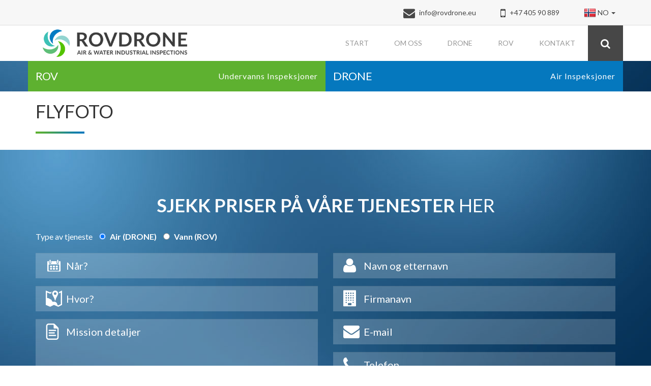

--- FILE ---
content_type: text/html; charset=UTF-8
request_url: http://rovdrone.eu/drone-no/video-foto-fra-luften/flyfoto/
body_size: 7996
content:
<!DOCTYPE html>
<html lang="nn-NO">
<head>
    <meta charset="utf-8">
    <meta http-equiv="X-UA-Compatible" content="IE=edge">
    <meta name="viewport" content="width=device-width, initial-scale=1">
    <title>Flyfoto - ROVDRONE</title>

    <link rel="apple-touch-icon" sizes="57x57" href="http://rovdrone.eu/wp-content/themes/VBDron/image/fav/apple-icon-57x57.png">
    <link rel="apple-touch-icon" sizes="60x60" href="http://rovdrone.eu/wp-content/themes/VBDron/image/fav/apple-icon-60x60.png">
    <link rel="apple-touch-icon" sizes="72x72" href="http://rovdrone.eu/wp-content/themes/VBDron/image/fav/apple-icon-72x72.png">
    <link rel="apple-touch-icon" sizes="76x76" href="http://rovdrone.eu/wp-content/themes/VBDron/image/fav/apple-icon-76x76.png">
    <link rel="apple-touch-icon" sizes="114x114" href="http://rovdrone.eu/wp-content/themes/VBDron/image/fav/apple-icon-114x114.png">
    <link rel="apple-touch-icon" sizes="120x120" href="http://rovdrone.eu/wp-content/themes/VBDron/image/fav/apple-icon-120x120.png">
    <link rel="apple-touch-icon" sizes="144x144" href="http://rovdrone.eu/wp-content/themes/VBDron/image/fav/apple-icon-144x144.png">
    <link rel="apple-touch-icon" sizes="152x152" href="http://rovdrone.eu/wp-content/themes/VBDron/image/fav/apple-icon-152x152.png">
    <link rel="apple-touch-icon" sizes="180x180" href="http://rovdrone.eu/wp-content/themes/VBDron/image/fav/apple-icon-180x180.png">
    <link rel="icon" type="image/png" sizes="192x192"  href="http://rovdrone.eu/wp-content/themes/VBDron/image/fav/android-icon-192x192.png">
    <link rel="icon" type="image/png" sizes="32x32" href="http://rovdrone.eu/wp-content/themes/VBDron/image/fav/favicon-32x32.png">
    <link rel="icon" type="image/png" sizes="96x96" href="http://rovdrone.eu/wp-content/themes/VBDron/image/fav/favicon-96x96.png">
    <link rel="icon" type="image/png" sizes="16x16" href="http://rovdrone.eu/wp-content/themes/VBDron/image/fav/favicon-16x16.png">
    <link rel="manifest" href="http://rovdrone.eu/wp-content/themes/VBDron/image/fav/manifest.json">
    <meta name="msapplication-TileColor" content="#ffffff">
    <meta name="msapplication-TileImage" content="http://rovdrone.eu/wp-content/themes/VBDron/image/fav/ms-icon-144x144.png">
    <meta name="theme-color" content="#ffffff">

    <meta name='robots' content='index, follow, max-image-preview:large, max-snippet:-1, max-video-preview:-1' />

	<!-- This site is optimized with the Yoast SEO plugin v20.10 - https://yoast.com/wordpress/plugins/seo/ -->
	<link rel="canonical" href="http://rovdrone.eu/drone-no/video-foto-fra-luften/flyfoto/" />
	<meta property="og:locale" content="nn_NO" />
	<meta property="og:locale:alternate" content="pl_PL" />
	<meta property="og:locale:alternate" content="en_GB" />
	<meta property="og:type" content="article" />
	<meta property="og:title" content="Flyfoto - ROVDRONE" />
	<meta property="og:url" content="http://rovdrone.eu/drone-no/video-foto-fra-luften/flyfoto/" />
	<meta property="og:site_name" content="ROVDRONE" />
	<meta property="article:publisher" content="http://www.facebook.com/rovdrone" />
	<meta property="og:image" content="http://rovdrone.eu/wp-content/uploads/2015/02/aerogeneradores1.jpg" />
	<script type="application/ld+json" class="yoast-schema-graph">{"@context":"https://schema.org","@graph":[{"@type":"WebPage","@id":"http://rovdrone.eu/drone-no/video-foto-fra-luften/flyfoto/","url":"http://rovdrone.eu/drone-no/video-foto-fra-luften/flyfoto/","name":"Flyfoto - ROVDRONE","isPartOf":{"@id":"http://rovdrone.eu/no/#website"},"datePublished":"2015-03-06T23:34:29+00:00","dateModified":"2015-03-06T23:34:29+00:00","breadcrumb":{"@id":"http://rovdrone.eu/drone-no/video-foto-fra-luften/flyfoto/#breadcrumb"},"inLanguage":"nn-NO","potentialAction":[{"@type":"ReadAction","target":["http://rovdrone.eu/drone-no/video-foto-fra-luften/flyfoto/"]}]},{"@type":"BreadcrumbList","@id":"http://rovdrone.eu/drone-no/video-foto-fra-luften/flyfoto/#breadcrumb","itemListElement":[{"@type":"ListItem","position":1,"name":"Home","item":"http://rovdrone.eu/no/"},{"@type":"ListItem","position":2,"name":"DRONE","item":"https://rovdrone.eu/drone-no/"},{"@type":"ListItem","position":3,"name":"VIDEO / FOTO FRA LUFTEN","item":"https://rovdrone.eu/drone-no/video-foto-fra-luften/"},{"@type":"ListItem","position":4,"name":"Flyfoto"}]},{"@type":"WebSite","@id":"http://rovdrone.eu/no/#website","url":"http://rovdrone.eu/no/","name":"ROVDRONE","description":"Air &amp; Water industry Solutions","potentialAction":[{"@type":"SearchAction","target":{"@type":"EntryPoint","urlTemplate":"http://rovdrone.eu/no/?s={search_term_string}"},"query-input":"required name=search_term_string"}],"inLanguage":"nn-NO"}]}</script>
	<!-- / Yoast SEO plugin. -->


<link rel="alternate" href="http://rovdrone.eu/drony/film-fotografia-z-powietrza/fotografia-lotnicza/" hreflang="pl" />
<link rel="alternate" href="http://rovdrone.eu/drone-en/video-photo-from-the-air/aerial-photography/" hreflang="en" />
<link rel="alternate" href="http://rovdrone.eu/drone-no/video-foto-fra-luften/flyfoto/" hreflang="nn" />
<link rel='dns-prefetch' href='//fonts.googleapis.com' />
<link rel="alternate" type="application/rss+xml" title="ROVDRONE &raquo; Flyfoto Comments Feed" href="http://rovdrone.eu/drone-no/video-foto-fra-luften/flyfoto/feed/" />
<script type="text/javascript">
window._wpemojiSettings = {"baseUrl":"https:\/\/s.w.org\/images\/core\/emoji\/14.0.0\/72x72\/","ext":".png","svgUrl":"https:\/\/s.w.org\/images\/core\/emoji\/14.0.0\/svg\/","svgExt":".svg","source":{"concatemoji":"http:\/\/rovdrone.eu\/wp-includes\/js\/wp-emoji-release.min.js?ver=6.2.8"}};
/*! This file is auto-generated */
!function(e,a,t){var n,r,o,i=a.createElement("canvas"),p=i.getContext&&i.getContext("2d");function s(e,t){p.clearRect(0,0,i.width,i.height),p.fillText(e,0,0);e=i.toDataURL();return p.clearRect(0,0,i.width,i.height),p.fillText(t,0,0),e===i.toDataURL()}function c(e){var t=a.createElement("script");t.src=e,t.defer=t.type="text/javascript",a.getElementsByTagName("head")[0].appendChild(t)}for(o=Array("flag","emoji"),t.supports={everything:!0,everythingExceptFlag:!0},r=0;r<o.length;r++)t.supports[o[r]]=function(e){if(p&&p.fillText)switch(p.textBaseline="top",p.font="600 32px Arial",e){case"flag":return s("\ud83c\udff3\ufe0f\u200d\u26a7\ufe0f","\ud83c\udff3\ufe0f\u200b\u26a7\ufe0f")?!1:!s("\ud83c\uddfa\ud83c\uddf3","\ud83c\uddfa\u200b\ud83c\uddf3")&&!s("\ud83c\udff4\udb40\udc67\udb40\udc62\udb40\udc65\udb40\udc6e\udb40\udc67\udb40\udc7f","\ud83c\udff4\u200b\udb40\udc67\u200b\udb40\udc62\u200b\udb40\udc65\u200b\udb40\udc6e\u200b\udb40\udc67\u200b\udb40\udc7f");case"emoji":return!s("\ud83e\udef1\ud83c\udffb\u200d\ud83e\udef2\ud83c\udfff","\ud83e\udef1\ud83c\udffb\u200b\ud83e\udef2\ud83c\udfff")}return!1}(o[r]),t.supports.everything=t.supports.everything&&t.supports[o[r]],"flag"!==o[r]&&(t.supports.everythingExceptFlag=t.supports.everythingExceptFlag&&t.supports[o[r]]);t.supports.everythingExceptFlag=t.supports.everythingExceptFlag&&!t.supports.flag,t.DOMReady=!1,t.readyCallback=function(){t.DOMReady=!0},t.supports.everything||(n=function(){t.readyCallback()},a.addEventListener?(a.addEventListener("DOMContentLoaded",n,!1),e.addEventListener("load",n,!1)):(e.attachEvent("onload",n),a.attachEvent("onreadystatechange",function(){"complete"===a.readyState&&t.readyCallback()})),(e=t.source||{}).concatemoji?c(e.concatemoji):e.wpemoji&&e.twemoji&&(c(e.twemoji),c(e.wpemoji)))}(window,document,window._wpemojiSettings);
</script>
<style type="text/css">
img.wp-smiley,
img.emoji {
	display: inline !important;
	border: none !important;
	box-shadow: none !important;
	height: 1em !important;
	width: 1em !important;
	margin: 0 0.07em !important;
	vertical-align: -0.1em !important;
	background: none !important;
	padding: 0 !important;
}
</style>
	<link rel='stylesheet' id='wp-block-library-css' href='http://rovdrone.eu/wp-includes/css/dist/block-library/style.min.css?ver=6.2.8' type='text/css' media='all' />
<link rel='stylesheet' id='classic-theme-styles-css' href='http://rovdrone.eu/wp-includes/css/classic-themes.min.css?ver=6.2.8' type='text/css' media='all' />
<style id='global-styles-inline-css' type='text/css'>
body{--wp--preset--color--black: #000000;--wp--preset--color--cyan-bluish-gray: #abb8c3;--wp--preset--color--white: #ffffff;--wp--preset--color--pale-pink: #f78da7;--wp--preset--color--vivid-red: #cf2e2e;--wp--preset--color--luminous-vivid-orange: #ff6900;--wp--preset--color--luminous-vivid-amber: #fcb900;--wp--preset--color--light-green-cyan: #7bdcb5;--wp--preset--color--vivid-green-cyan: #00d084;--wp--preset--color--pale-cyan-blue: #8ed1fc;--wp--preset--color--vivid-cyan-blue: #0693e3;--wp--preset--color--vivid-purple: #9b51e0;--wp--preset--gradient--vivid-cyan-blue-to-vivid-purple: linear-gradient(135deg,rgba(6,147,227,1) 0%,rgb(155,81,224) 100%);--wp--preset--gradient--light-green-cyan-to-vivid-green-cyan: linear-gradient(135deg,rgb(122,220,180) 0%,rgb(0,208,130) 100%);--wp--preset--gradient--luminous-vivid-amber-to-luminous-vivid-orange: linear-gradient(135deg,rgba(252,185,0,1) 0%,rgba(255,105,0,1) 100%);--wp--preset--gradient--luminous-vivid-orange-to-vivid-red: linear-gradient(135deg,rgba(255,105,0,1) 0%,rgb(207,46,46) 100%);--wp--preset--gradient--very-light-gray-to-cyan-bluish-gray: linear-gradient(135deg,rgb(238,238,238) 0%,rgb(169,184,195) 100%);--wp--preset--gradient--cool-to-warm-spectrum: linear-gradient(135deg,rgb(74,234,220) 0%,rgb(151,120,209) 20%,rgb(207,42,186) 40%,rgb(238,44,130) 60%,rgb(251,105,98) 80%,rgb(254,248,76) 100%);--wp--preset--gradient--blush-light-purple: linear-gradient(135deg,rgb(255,206,236) 0%,rgb(152,150,240) 100%);--wp--preset--gradient--blush-bordeaux: linear-gradient(135deg,rgb(254,205,165) 0%,rgb(254,45,45) 50%,rgb(107,0,62) 100%);--wp--preset--gradient--luminous-dusk: linear-gradient(135deg,rgb(255,203,112) 0%,rgb(199,81,192) 50%,rgb(65,88,208) 100%);--wp--preset--gradient--pale-ocean: linear-gradient(135deg,rgb(255,245,203) 0%,rgb(182,227,212) 50%,rgb(51,167,181) 100%);--wp--preset--gradient--electric-grass: linear-gradient(135deg,rgb(202,248,128) 0%,rgb(113,206,126) 100%);--wp--preset--gradient--midnight: linear-gradient(135deg,rgb(2,3,129) 0%,rgb(40,116,252) 100%);--wp--preset--duotone--dark-grayscale: url('#wp-duotone-dark-grayscale');--wp--preset--duotone--grayscale: url('#wp-duotone-grayscale');--wp--preset--duotone--purple-yellow: url('#wp-duotone-purple-yellow');--wp--preset--duotone--blue-red: url('#wp-duotone-blue-red');--wp--preset--duotone--midnight: url('#wp-duotone-midnight');--wp--preset--duotone--magenta-yellow: url('#wp-duotone-magenta-yellow');--wp--preset--duotone--purple-green: url('#wp-duotone-purple-green');--wp--preset--duotone--blue-orange: url('#wp-duotone-blue-orange');--wp--preset--font-size--small: 13px;--wp--preset--font-size--medium: 20px;--wp--preset--font-size--large: 36px;--wp--preset--font-size--x-large: 42px;--wp--preset--spacing--20: 0.44rem;--wp--preset--spacing--30: 0.67rem;--wp--preset--spacing--40: 1rem;--wp--preset--spacing--50: 1.5rem;--wp--preset--spacing--60: 2.25rem;--wp--preset--spacing--70: 3.38rem;--wp--preset--spacing--80: 5.06rem;--wp--preset--shadow--natural: 6px 6px 9px rgba(0, 0, 0, 0.2);--wp--preset--shadow--deep: 12px 12px 50px rgba(0, 0, 0, 0.4);--wp--preset--shadow--sharp: 6px 6px 0px rgba(0, 0, 0, 0.2);--wp--preset--shadow--outlined: 6px 6px 0px -3px rgba(255, 255, 255, 1), 6px 6px rgba(0, 0, 0, 1);--wp--preset--shadow--crisp: 6px 6px 0px rgba(0, 0, 0, 1);}:where(.is-layout-flex){gap: 0.5em;}body .is-layout-flow > .alignleft{float: left;margin-inline-start: 0;margin-inline-end: 2em;}body .is-layout-flow > .alignright{float: right;margin-inline-start: 2em;margin-inline-end: 0;}body .is-layout-flow > .aligncenter{margin-left: auto !important;margin-right: auto !important;}body .is-layout-constrained > .alignleft{float: left;margin-inline-start: 0;margin-inline-end: 2em;}body .is-layout-constrained > .alignright{float: right;margin-inline-start: 2em;margin-inline-end: 0;}body .is-layout-constrained > .aligncenter{margin-left: auto !important;margin-right: auto !important;}body .is-layout-constrained > :where(:not(.alignleft):not(.alignright):not(.alignfull)){max-width: var(--wp--style--global--content-size);margin-left: auto !important;margin-right: auto !important;}body .is-layout-constrained > .alignwide{max-width: var(--wp--style--global--wide-size);}body .is-layout-flex{display: flex;}body .is-layout-flex{flex-wrap: wrap;align-items: center;}body .is-layout-flex > *{margin: 0;}:where(.wp-block-columns.is-layout-flex){gap: 2em;}.has-black-color{color: var(--wp--preset--color--black) !important;}.has-cyan-bluish-gray-color{color: var(--wp--preset--color--cyan-bluish-gray) !important;}.has-white-color{color: var(--wp--preset--color--white) !important;}.has-pale-pink-color{color: var(--wp--preset--color--pale-pink) !important;}.has-vivid-red-color{color: var(--wp--preset--color--vivid-red) !important;}.has-luminous-vivid-orange-color{color: var(--wp--preset--color--luminous-vivid-orange) !important;}.has-luminous-vivid-amber-color{color: var(--wp--preset--color--luminous-vivid-amber) !important;}.has-light-green-cyan-color{color: var(--wp--preset--color--light-green-cyan) !important;}.has-vivid-green-cyan-color{color: var(--wp--preset--color--vivid-green-cyan) !important;}.has-pale-cyan-blue-color{color: var(--wp--preset--color--pale-cyan-blue) !important;}.has-vivid-cyan-blue-color{color: var(--wp--preset--color--vivid-cyan-blue) !important;}.has-vivid-purple-color{color: var(--wp--preset--color--vivid-purple) !important;}.has-black-background-color{background-color: var(--wp--preset--color--black) !important;}.has-cyan-bluish-gray-background-color{background-color: var(--wp--preset--color--cyan-bluish-gray) !important;}.has-white-background-color{background-color: var(--wp--preset--color--white) !important;}.has-pale-pink-background-color{background-color: var(--wp--preset--color--pale-pink) !important;}.has-vivid-red-background-color{background-color: var(--wp--preset--color--vivid-red) !important;}.has-luminous-vivid-orange-background-color{background-color: var(--wp--preset--color--luminous-vivid-orange) !important;}.has-luminous-vivid-amber-background-color{background-color: var(--wp--preset--color--luminous-vivid-amber) !important;}.has-light-green-cyan-background-color{background-color: var(--wp--preset--color--light-green-cyan) !important;}.has-vivid-green-cyan-background-color{background-color: var(--wp--preset--color--vivid-green-cyan) !important;}.has-pale-cyan-blue-background-color{background-color: var(--wp--preset--color--pale-cyan-blue) !important;}.has-vivid-cyan-blue-background-color{background-color: var(--wp--preset--color--vivid-cyan-blue) !important;}.has-vivid-purple-background-color{background-color: var(--wp--preset--color--vivid-purple) !important;}.has-black-border-color{border-color: var(--wp--preset--color--black) !important;}.has-cyan-bluish-gray-border-color{border-color: var(--wp--preset--color--cyan-bluish-gray) !important;}.has-white-border-color{border-color: var(--wp--preset--color--white) !important;}.has-pale-pink-border-color{border-color: var(--wp--preset--color--pale-pink) !important;}.has-vivid-red-border-color{border-color: var(--wp--preset--color--vivid-red) !important;}.has-luminous-vivid-orange-border-color{border-color: var(--wp--preset--color--luminous-vivid-orange) !important;}.has-luminous-vivid-amber-border-color{border-color: var(--wp--preset--color--luminous-vivid-amber) !important;}.has-light-green-cyan-border-color{border-color: var(--wp--preset--color--light-green-cyan) !important;}.has-vivid-green-cyan-border-color{border-color: var(--wp--preset--color--vivid-green-cyan) !important;}.has-pale-cyan-blue-border-color{border-color: var(--wp--preset--color--pale-cyan-blue) !important;}.has-vivid-cyan-blue-border-color{border-color: var(--wp--preset--color--vivid-cyan-blue) !important;}.has-vivid-purple-border-color{border-color: var(--wp--preset--color--vivid-purple) !important;}.has-vivid-cyan-blue-to-vivid-purple-gradient-background{background: var(--wp--preset--gradient--vivid-cyan-blue-to-vivid-purple) !important;}.has-light-green-cyan-to-vivid-green-cyan-gradient-background{background: var(--wp--preset--gradient--light-green-cyan-to-vivid-green-cyan) !important;}.has-luminous-vivid-amber-to-luminous-vivid-orange-gradient-background{background: var(--wp--preset--gradient--luminous-vivid-amber-to-luminous-vivid-orange) !important;}.has-luminous-vivid-orange-to-vivid-red-gradient-background{background: var(--wp--preset--gradient--luminous-vivid-orange-to-vivid-red) !important;}.has-very-light-gray-to-cyan-bluish-gray-gradient-background{background: var(--wp--preset--gradient--very-light-gray-to-cyan-bluish-gray) !important;}.has-cool-to-warm-spectrum-gradient-background{background: var(--wp--preset--gradient--cool-to-warm-spectrum) !important;}.has-blush-light-purple-gradient-background{background: var(--wp--preset--gradient--blush-light-purple) !important;}.has-blush-bordeaux-gradient-background{background: var(--wp--preset--gradient--blush-bordeaux) !important;}.has-luminous-dusk-gradient-background{background: var(--wp--preset--gradient--luminous-dusk) !important;}.has-pale-ocean-gradient-background{background: var(--wp--preset--gradient--pale-ocean) !important;}.has-electric-grass-gradient-background{background: var(--wp--preset--gradient--electric-grass) !important;}.has-midnight-gradient-background{background: var(--wp--preset--gradient--midnight) !important;}.has-small-font-size{font-size: var(--wp--preset--font-size--small) !important;}.has-medium-font-size{font-size: var(--wp--preset--font-size--medium) !important;}.has-large-font-size{font-size: var(--wp--preset--font-size--large) !important;}.has-x-large-font-size{font-size: var(--wp--preset--font-size--x-large) !important;}
.wp-block-navigation a:where(:not(.wp-element-button)){color: inherit;}
:where(.wp-block-columns.is-layout-flex){gap: 2em;}
.wp-block-pullquote{font-size: 1.5em;line-height: 1.6;}
</style>
<link rel='stylesheet' id='gfonts-css' href="https://fonts.googleapis.com/css?family=Lato%3A100%2C300%2C400%2C700&#038;subset=latin%2Clatin-ext&#038;ver=1.0" type='text/css' media='all' />
<link rel='stylesheet' id='bootstrap-css' href='http://rovdrone.eu/wp-content/themes/VBDron/public/components/bootstrap/dist/css/bootstrap.min.css?ver=1.0' type='text/css' media='all' />
<link rel='stylesheet' id='lightbox-css' href='http://rovdrone.eu/wp-content/themes/VBDron/public/components/ekko-lightbox/dist/ekko-lightbox.css?ver=1.0' type='text/css' media='all' />
<link rel='stylesheet' id='flexslider-css' href='http://rovdrone.eu/wp-content/themes/VBDron/public/components/flexslider/flexslider.css?ver=1.0' type='text/css' media='all' />
<link rel='stylesheet' id='font-awesome-css' href='http://rovdrone.eu/wp-content/themes/VBDron/public/components/font-awsome/css/font-awesome.min.css?ver=1.0' type='text/css' media='all' />
<link rel='stylesheet' id='owl-css' href='http://rovdrone.eu/wp-content/themes/VBDron/public/components/owl-carousel2/dist/assets/owl.carousel.css?ver=1.0' type='text/css' media='all' />
<link rel='stylesheet' id='checkboxX-css' href='http://rovdrone.eu/wp-content/themes/VBDron/public/components/bootstrap-checkbox-x/css/checkbox-x.css?ver=1.0' type='text/css' media='all' />
<link rel='stylesheet' id='localcss-css' href='http://rovdrone.eu/wp-content/themes/VBDron/css/app.css?ver=1.0' type='text/css' media='all' />
<script type='text/javascript' src='http://rovdrone.eu/wp-content/themes/VBDron/public/components/jquery/dist/jquery.min.js?ver=2.1.1' id='jquery-js'></script>
<script type='text/javascript' src='http://rovdrone.eu/wp-content/themes/VBDron/public/components/bootstrap/dist/js/bootstrap.min.js?ver=6.2.8' id='bootstrap-js'></script>
<script type='text/javascript' src='http://rovdrone.eu/wp-content/themes/VBDron/public/components/ekko-lightbox/dist/ekko-lightbox.min.js?ver=6.2.8' id='lightbox-js'></script>
<script type='text/javascript' src='http://rovdrone.eu/wp-content/themes/VBDron/public/components/jquery-validation/dist/jquery.validate.min.js?ver=6.2.8' id='validate-js'></script>
<script type='text/javascript' src='http://rovdrone.eu/wp-content/themes/VBDron/public/components/flexslider/jquery.flexslider.js?ver=6.2.8' id='flexslider-js'></script>
<script type='text/javascript' src='http://rovdrone.eu/wp-content/themes/VBDron/public/components/html5shiv/dist/html5shiv.min.js?ver=6.2.8' id='html5shiv-js'></script>
<script type='text/javascript' src='http://rovdrone.eu/wp-content/themes/VBDron/public/components/respond/dest/respond.min.js?ver=6.2.8' id='respond-js'></script>
<script type='text/javascript' src='http://rovdrone.eu/wp-content/themes/VBDron/public/components/owl-carousel2/dist/owl.carousel.js?ver=6.2.8' id='owl-js'></script>
<script type='text/javascript' src='http://rovdrone.eu/wp-content/themes/VBDron/public/components/bootstrap-checkbox-x/js/checkbox-x.min.js?ver=6.2.8' id='checkbox-x-js'></script>
<script type='text/javascript' id='script-js-extra'>
/* <![CDATA[ */
var scriptParams = {"ajaxurl":"http:\/\/rovdrone.eu\/wp-admin\/admin-ajax.php"};
/* ]]> */
</script>
<script type='text/javascript' src='http://rovdrone.eu/wp-content/themes/VBDron/js/app.js?ver=6.2.8' id='script-js'></script>
<link rel="https://api.w.org/" href="http://rovdrone.eu/wp-json/" /><link rel="alternate" type="application/json" href="http://rovdrone.eu/wp-json/wp/v2/pages/749" /><link rel="EditURI" type="application/rsd+xml" title="RSD" href="http://rovdrone.eu/xmlrpc.php?rsd" />
<link rel="wlwmanifest" type="application/wlwmanifest+xml" href="http://rovdrone.eu/wp-includes/wlwmanifest.xml" />
<link rel='shortlink' href='http://rovdrone.eu/?p=749' />
<link rel="alternate" type="application/json+oembed" href="http://rovdrone.eu/wp-json/oembed/1.0/embed?url=http%3A%2F%2Frovdrone.eu%2Fdrone-no%2Fvideo-foto-fra-luften%2Fflyfoto%2F" />
<link rel="alternate" type="text/xml+oembed" href="http://rovdrone.eu/wp-json/oembed/1.0/embed?url=http%3A%2F%2Frovdrone.eu%2Fdrone-no%2Fvideo-foto-fra-luften%2Fflyfoto%2F&#038;format=xml" />
</head>
<body class="page-template page-template-spt-division page-template-spt-division-php page page-id-749 page-child parent-pageid-664">
<header>
    <div class="grey-belt">
        <div class="container">
            <div class="row">
                <div class="col-md-12 grey-belt-in">
                    <a href="/cdn-cgi/l/email-protection#8ee7e0e8e1cefce1f8eafce1e0eba0ebfb"><i class="fa fa-envelope"></i> <span class="__cf_email__" data-cfemail="2c45424a436c5e435a485e434249024959">[email&#160;protected]</span></a>
                    <a href="tel:+47 405 90 889"><i class="fa fa-mobile"></i> +47 405 90 889</a>
                    <a href="#" data-toggle="dropdown" aria-expanded="true"><img src="http://rovdrone.eu/wp-content/themes/VBDron/public/components/flags/flags/flags/shiny/24/Norway.png" class="flag" alt="Język polski" border="0"/> NO   <span class="caret"></span></a>

                    <ul class="dropdown-menu dropdown-menu-right dropdown-lang" role="menu" aria-labelledby="dropdownMenuLang">
                        <li role="presentation"><a role="menuitem" tabindex="-1" href="http://rovdrone.eu/drony/film-fotografia-z-powietrza/fotografia-lotnicza/"><img src="http://rovdrone.eu/wp-content/themes/VBDron/public/components/flags/flags/flags/shiny/24/Poland.png" class="flag" alt="Poland" border="0"/> PL</A></LI><li role="presentation"><a role="menuitem" tabindex="-1" href="http://rovdrone.eu/drone-en/video-photo-from-the-air/aerial-photography/"><img src="http://rovdrone.eu/wp-content/themes/VBDron/public/components/flags/flags/flags/shiny/24/United-Kingdom.png" class="flag" alt="United-Kingdom" border="0"/> EN</A></LI>                    </ul>

                </div>
            </div>
        </div>
    </div>
    <div class="menu-belt">
        <div class="container">
            <div class="row">
                <div class="col-md-4 logo">
                    <a href="http://rovdrone.eu/no/">
                    <img src="http://rovdrone.eu/wp-content/themes/VBDron/image/rovdrone-logo.png" class="img-responsive" alt="Logo Rovdrone"/>
                    </a>
                </div>

                
                <div class="col-md-8 menu">
                    <ul class="main-menu">
                                                    <li><a href="http://rovdrone.eu//">Start</a></li>
                                                    <li><a href="http://rovdrone.eu/om-oss/">Om oss</a></li>
                                                    <li><a href="http://rovdrone.eu/drone-no/">DRONE</a></li>
                                                    <li><a href="http://rovdrone.eu/rov-no/">ROV</a></li>
                                                    <li><a href="http://rovdrone.eu/kontakt-no/">Kontakt</a></li>
                                                <li class="search"><a href="#" class="search-loup jsa"><i class="fa fa-search"></i></a></li>

                        <li class="main-menu-search-box hide-li not-smallMenu">
                            <form action="http://rovdrone.eu/no/" method="get">
                                <input type="text" name="s"/>
                                <button role="submit" class="search-loup"><i class="fa fa-search"></i></button>
                            </form>
                        </li>
                        <li class="form-close hide-li not-smallMenu"><a href="#" class="form-close jsa"><i class="fa fa-close"></i></a></li>

                    </ul>
                </div>
            </div>
        </div>
    </div>
            <div class="top-blue-belt">
        <div class="container">
            <div class="up-top-belt">
                <div class="row fade-menu-container">
                    <div class="fade-menu-left fade-menu col-sm-6">
                        <div class="fade-menu-header">
                            <div class="fade-menu-name">ROV</div>
                            <div class="fade-menu-desc">Undervanns Inspeksjoner</div>
                        </div>
                        <div class="more" style="display: none">
                            <div class="row">
                                <div class="col-md-6 more-left">
                                                                    </div>
                                <div class="col-md-6 more-right">
                                    
                                    <img src="http://rovdrone.eu/wp-content/uploads/bfi_thumb/seaeye_falcon_submersible-32zca771umecsv72srvdai.jpg" alt="ROV" class="img-responsive" border="0"/>



                                                                        <a href="http://rovdrone.eu/rov-no/">Mer...</a>
                                </div>
                            </div>
                        </div>
                    </div>
                    <div class="fade-menu-right fade-menu col-sm-6">
                        <div class="fade-menu-header">
                            <div class="fade-menu-name">DRONE</div>
                            <div class="fade-menu-desc">Air Inspeksjoner</div>
                        </div>
                        <div class="more" style="display: none">
                            <div class="row">
                                <div class="col-md-6 more-left">
                                                                            <ul>
                                                                                            <li><a href="http://rovdrone.eu/drone-no/video-foto-fra-luften/">VIDEO / FOTO FRA LUFTEN</a></li>
                                                                                            <li><a href="http://rovdrone.eu/drone-no/industrial-inspections/">INDUSTRI INSPEKSJONER</a></li>
                                                                                            <li><a href="http://rovdrone.eu/drone-no/overvaking-steder-og-hendelser/">OVERVÅKING AV STEDER OG HENDELSER</a></li>
                                                                                            <li><a href="http://rovdrone.eu/drone-no/bygningen-inspeksjoner/">BYGGINSPEKSJONER</a></li>
                                                                                            <li><a href="http://rovdrone.eu/drone-no/alle-soknader/">ANDRE TJENESTER</a></li>
                                                                                    </ul>
                                                                    </div>
                                <div class="col-md-6 more-right">
                                    
                                    <img src="http://rovdrone.eu/wp-content/uploads/bfi_thumb/copter2-32zca771umecsv72srvdai.jpg" alt="DRONE" class="img-responsive" border="0"/>



                                                                        <a href="http://rovdrone.eu/drone-no/">Mer...</a>
                                </div>
                            </div>
                        </div>
                    </div>
                </div>
            </div>
            <div class="row big-title">

            </div>
        </div>
    </div>
    
</header>    <div class="main-content">
        <div class="container">
            <div class="row">
                <div class="col-md-12">
                    <div class="section-title">
                        <h1>Flyfoto</h1>
                        <div class="sub-title"></div>
                        <hr>
                    </div>
                </div>
                <div class="col-md-12">
                                    </div>
            </div>
        </div>
    </div>
<div class="top-blue-belt">
    <div class="container">
        <div class="row big-title-contact">
            <form action="http://rovdrone.eu/drone-no/video-foto-fra-luften/flyfoto/" class="form-horizontal form-kontakt"  data-toggle="validator" id="kontakt-form" method="post">
                <div class="col-md-12">
                    <h1><strong>Sjekk priser på våre tjenester</strong> her</h1>
                </div>
                <div class="col-md-12">
                    <div class="row">
                        <div class="col-md-12">
                            <div class="form-group radioX">
                                Type av tjeneste                                <label><input type="radio" name="type" checked="checked" value="drone"> Air (DRONE)</label>
                                <label><input type="radio" name="type" value="rov"> Vann (ROV)</label>
                            </div>
                        </div>
                    </div>
                </div>

                <div class="col-md-6">

                    <div class="form-group left-inner-addon">
                        <img class="form-i" src="http://rovdrone.eu/wp-content/themes/VBDron/image/contact-icons/calendar.png" alt=""/>
                        <input type="text" class="form-control " id="termin" name="termin" placeholder="Når?">

                    </div>
                    <div class="form-group left-inner-addon">
                        <img class="form-i" src="http://rovdrone.eu/wp-content/themes/VBDron/image/contact-icons/map.png" alt=""/>
                        <input type="text" class="form-control" id="miejsce" name="miejsce" placeholder='Hvor?'>

                    </div>
                    <div class="form-group left-inner-addon">
                        <img class="form-i" src="http://rovdrone.eu/wp-content/themes/VBDron/image/contact-icons/text.png" alt=""/>
                        <textarea name="opisZlecenia" id="opisZlecenia" cols="30" rows="6" class="form-control" name="opis" placeholder="Mission detaljer"></textarea>

                    </div>

                </div>



                <div class="col-md-6">
                    <div class="form-group left-inner-addon">
                        <i class="form-i fa fa-user"></i>
                        <input type="text" class="form-control" id="clientName" name="clientName" placeholder="Navn og etternavn" required>

                    </div>
                    <div class="form-group left-inner-addon">
                        <i class="form-i fa fa-building"></i>
                        <input type="text" class="form-control" id="firm" name="firm" placeholder="Firmanavn">

                    </div>
                    <div class="form-group left-inner-addon">
                        <i class="form-i fa fa-envelope"></i>
                        <input type="email" class="form-control" id="email" name="email" placeholder="E-mail" data-error="Niepoprawny adres e-mail" required>

                    </div>
                    <div class="form-group left-inner-addon">
                        <i class="form-i fa fa-phone"></i>
                        <input type="text" class="form-control" id="telefon" name="telefon" placeholder="Telefon" required>

                    </div>
                    <div class="form-group checkboxX-group">
                        <input class="checkboxx form-control" id="pytanie1" type="text" name="pytanie1"  data-toggle="checkbox-x" value="0" data-three-state="false">
                        <label for="inputPassword3" class="control-label cbx-label">oświadczenie1</label>

                    </div>
                    <div class="form-group checkboxX-group">
                        <input class="checkboxx form-control" id="pytanie2"  type="text" name="pytanie2"  data-toggle="checkbox-x" data-three-state="false" value="0" required>
                        <label for="inputPassword3" class="control-label cbx-label">oświadczenie2</label>

                    </div>
                </div>


                <div class="col-md-12 text-right">
                    <button type="submit" id="kontaktFormSubmitButton" class="btn btn-default" name="kontakt-form-submit">Send</button>
                </div>



            </form>

        </div>
    </div>
</div>
<footer>
    <div class="footer-top-belt">
        <div class="container">
            <div class="row">
                <div class="col-md-4">
                    <img src="http://rovdrone.eu/wp-content/themes/VBDron/image/rovdrone-logo-b.png" class="footer-logo" alt=""/>
                                        <p>Tekst kommer snart!</p>
                    <div class="clearfix"></div>
                </div>
                                <div class="col-md-4 ">
                    <h4 class="lineR"><strong>ROV</strong> zakres usług</h4>
                                    </div>
                <div class="col-md-4">
                    <h4 class="lineR"><strong>DRONE</strong> zakres usług</h4>
                                            <ul>
                                                            <li><a href="http://rovdrone.eu/drone-no/video-foto-fra-luften/">VIDEO / FOTO FRA LUFTEN</a></li>
                                                            <li><a href="http://rovdrone.eu/drone-no/industrial-inspections/">INDUSTRI INSPEKSJONER</a></li>
                                                            <li><a href="http://rovdrone.eu/drone-no/overvaking-steder-og-hendelser/">OVERVÅKING AV STEDER OG HENDELSER</a></li>
                                                            <li><a href="http://rovdrone.eu/drone-no/bygningen-inspeksjoner/">BYGGINSPEKSJONER</a></li>
                                                            <li><a href="http://rovdrone.eu/drone-no/alle-soknader/">ANDRE TJENESTER</a></li>
                                                    </ul>
                                    </div>
            </div>
        </div>
    </div>
    <div class="footer-bottom-belt">
        <div class="container">
            <div class="row">
                <div class="col-md-5 copyright">
                Copyright &copy; 2014 - 2026 ROVDRONE. All right reserved.                </div>
                <div class="col-md-7 sign">
                    <span>Design:<a href="http://SeydaStudio.pl" title="Projektowanie graficzne" target="_blank">SeydaStudio.pl</a></span>
                    <span>Implementation and deployment:<a href="http://virbit.pl" title="Usługi informatyczne" target="_blank">Virbit.pl</a></span>
                </div>
            </div>
        </div>
    </div>
</footer>
<a id="button-up" href="#"><i class="fa fa-2x fa-angle-up"></i></a>


<div class="modal"  id="modal">
    <div class="modal-dialog">
        <div class="modal-content">
            <div class="modal-header">
                <button type="button" class="close" data-dismiss="modal" aria-label="Close"><span aria-hidden="true">&times;</span></button>
                <h4 class="modal-title"></h4>
            </div>
            <div class="modal-body">

            </div>
            <div class="modal-footer">
                <button type="button" class="btn btn-default" data-dismiss="modal">Close</button>
                <button type="button" class="btn btn-primary">Save changes</button>
            </div>
        </div><!-- /.modal-content -->
    </div><!-- /.modal-dialog -->
</div><!-- /.modal -->

<script data-cfasync="false" src="/cdn-cgi/scripts/5c5dd728/cloudflare-static/email-decode.min.js"></script><script defer src="https://static.cloudflareinsights.com/beacon.min.js/vcd15cbe7772f49c399c6a5babf22c1241717689176015" integrity="sha512-ZpsOmlRQV6y907TI0dKBHq9Md29nnaEIPlkf84rnaERnq6zvWvPUqr2ft8M1aS28oN72PdrCzSjY4U6VaAw1EQ==" data-cf-beacon='{"version":"2024.11.0","token":"ae3bbefc73124a68a466d2ecc86dc0a1","r":1,"server_timing":{"name":{"cfCacheStatus":true,"cfEdge":true,"cfExtPri":true,"cfL4":true,"cfOrigin":true,"cfSpeedBrain":true},"location_startswith":null}}' crossorigin="anonymous"></script>
</body>
</html>

--- FILE ---
content_type: text/css
request_url: http://rovdrone.eu/wp-content/themes/VBDron/public/components/bootstrap-checkbox-x/css/checkbox-x.css?ver=1.0
body_size: 985
content:
/*!
 * @copyright &copy; Kartik Visweswaran, Krajee.com, 2014
 * @version 1.5.1
 *
 * An extended checkbox plugin for Bootstrap 3 that allows three states and additional styles.
 *
 * For more JQuery/Bootstrap plugins and demos visit http://plugins.krajee.com
 * For more Yii related demos visit http://demos.krajee.com
 */
.cbx-loading {
    width: 25px;
    height: 25px;
    font-size: 0px;
    color: #fff;
    background: transparent url('../img/loading.gif') top left no-repeat;
    border: none;
}

.cbx, .cbx-container {
    display: inline-block;
    cursor: default;
    text-align: center;
    vertical-align: middle;
}

.cbx {
    text-align: center;
    vertical-align: middle;
    border-radius: 3px;
}

.cbx-label {
    cursor: pointer;
    font-weight: 400;
    margin: 0;
    display: inline-block;
    vertical-align: middle;
}

label + .cbx-container, .cbx-container + label, .cbx-container + .cbx-container {
    margin-left: 5px;
}

label .cbx {
    margin: 0 5px;
}

.cbx-xs {
    width: 16px;
    height: 16px;
    font-size: 0.75em;
}

.cbx-sm {
    width: 19px;
    height: 19px;
    font-size: 13px;
}

.cbx-md {
    width: 24px;
    height: 24px;
    font-size: 17px;
}

.cbx-lg {
    border-radius: 4px;
    width: 30px;
    height: 30px;
    font-size: 22px;
}

.cbx-xl {
    border-radius: 5px;
    width: 36px;
    height: 36px;
    font-size: 26px;
}

.cbx-active {
    border: 1px solid #ccc;
    box-shadow: inset 0 1px 1px rgba(0, 0, 0, .075);
    -webkit-box-shadow: inset 0 1px 1px rgba(0, 0, 0, .075);
    -webkit-transition: border-color ease-in-out .15s, -webkit-box-shadow ease-in-out .15s;
    -o-transition: border-color ease-in-out .15s, box-shadow ease-in-out .15s;
    transition: border-color ease-in-out .15s, box-shadow ease-in-out .15s;
    color: #333;
}

.cbx-active:hover, .cbx-active:focus {
    border-color: #66afe9;
    outline: 0;
    -webkit-box-shadow: inset 0 1px 1px rgba(0, 0, 0, .075), 0 0 8px rgba(102, 175, 233, .6);
    box-shadow: inset 0 1px 1px rgba(0, 0, 0, .075), 0 0 8px rgba(102, 175, 233, .6);
}

.cbx-disabled {
    color: #ddd;
    background: #fcfcfc;
    border: 1px solid #ddd;
    cursor: not-allowed;
}

.has-success .cbx-active {
    border-color: #3c763d;
    color: #2b542c;
    -webkit-box-shadow: inset 0 1px 1px rgba(0, 0, 0, .075);
    box-shadow: inset 0 1px 1px rgba(0, 0, 0, .075);
}

.has-success .cbx-active:hover, .has-success .cbx-active:focus {
    border-color: #2b542c;
    -webkit-box-shadow: inset 0 1px 1px rgba(0, 0, 0, .075), 0 0 6px #67b168;
    box-shadow: inset 0 1px 1px rgba(0, 0, 0, .075), 0 0 6px #67b168;
}

.has-warning .cbx-active {
    border-color: #8a6d3b;
    color: #66512c;
    -webkit-box-shadow: inset 0 1px 1px rgba(0, 0, 0, .075);
    box-shadow: inset 0 1px 1px rgba(0, 0, 0, .075);
}

.has-warning .cbx-active:hover, .has-warning .cbx-active:focus {
    border-color: #66512c;
    -webkit-box-shadow: inset 0 1px 1px rgba(0, 0, 0, .075), 0 0 6px #c0a16b;
    box-shadow: inset 0 1px 1px rgba(0, 0, 0, .075), 0 0 6px #c0a16b;
}

.has-error .cbx-active {
    border-color: #a94442;
    color: #843534;
    -webkit-box-shadow: inset 0 1px 1px rgba(0, 0, 0, .075);
    box-shadow: inset 0 1px 1px rgba(0, 0, 0, .075);
}

.has-error .cbx-active:hover, .has-error .cbx-active:focus {
    border-color: #843534;
    -webkit-box-shadow: inset 0 1px 1px rgba(0, 0, 0, .075), 0 0 6px #ce8483;
    box-shadow: inset 0 1px 1px rgba(0, 0, 0, .075), 0 0 6px #ce8483;
}

.has-success .cbx-label {
    color: #2b542c;
}

.has-warning .cbx-label {
    color: #66512c;
}

.has-error .cbx-label {
    color: #843534;
}

.cbx-block {
    display: block;
    text-align: left;
}

.cbx-block + .cbx-block {
    margin: 5px 0 0 0;
}

--- FILE ---
content_type: text/css
request_url: http://rovdrone.eu/wp-content/themes/VBDron/css/app.css?ver=1.0
body_size: 4490
content:
/* =WordPress Core
-------------------------------------------------------------- */
.alignnone {
    margin: 5px 20px 20px 0;
}

.aligncenter,
div.aligncenter {
    display: block;
    margin: 5px auto 5px auto;
}

.alignright {
    float:right;
    margin: 5px 0 20px 20px;
}

.alignleft {
    float: left;
    margin: 5px 50px 50px 0;
}

.aligncenter {
    display: block;
    margin: 5px auto 5px auto;
}

a img.alignright {
    float: right;
    margin: 5px 0 50px 50px;
}

a img.alignnone {
    margin: 5px 20px 20px 0;
}

a img.alignleft {
    float: left;
    margin: 5px 50px 50px 0;
}

a img.aligncenter {
    display: block;
    margin-left: auto;
    margin-right: auto
}

.wp-caption {
    background: #fff;
    border: 1px solid #f0f0f0;
    max-width: 96%; /* Image does not overflow the content area */
    padding: 5px 3px 10px;
    text-align: center;
}

.wp-caption.alignnone {
    margin: 5px 20px 20px 0;
}

.wp-caption.alignleft {
    margin: 5px 20px 20px 0;
}

.wp-caption.alignright {
    margin: 5px 0 20px 20px;
}

.wp-caption img {
    border: 0 none;
    height: auto;
    margin: 0;
    max-width: 98.5%;
    padding: 0;
    width: auto;
}

.wp-caption p.wp-caption-text {
    font-size: 11px;
    line-height: 17px;
    margin: 0;
    padding: 0 4px 5px;
}

/* END WordPress Core
-------------------------------------------------------------- */

/* OWL */
/*
 * 	Default theme - Owl Carousel CSS File
 */
.owl-theme .owl-controls {
    margin-top: 10px;
    text-align: center;
    -webkit-tap-highlight-color: transparent;
}
.owl-theme .owl-controls .owl-nav [class*='owl-'] {

}
.owl-theme .owl-controls .owl-nav [class*='owl-']:hover {

    color: white;
    text-decoration: none;
}
.owl-theme .owl-controls .owl-nav .disabled {
    opacity: 0.5;
    cursor: default;
}
.owl-theme .owl-dots .owl-dot {
    display: inline-block;
    zoom: 1;
    *display: inline;
}
.owl-theme .owl-dots .owl-dot span {
    width: 10px;
    height: 10px;
    margin: 5px 7px;
    background: #0578be;
    display: block;
    -webkit-backface-visibility: visible;
    -webkit-transition: opacity 200ms ease;
    -moz-transition: opacity 200ms ease;
    -ms-transition: opacity 200ms ease;
    -o-transition: opacity 200ms ease;
    transition: opacity 200ms ease;
    -webkit-border-radius: 30px;
    -moz-border-radius: 30px;
    border-radius: 30px;
}
.owl-theme .owl-dots .owl-dot.active span, .owl-theme .owl-dots .owl-dot:hover span {
    background: #0578be;
}
/* Styling Next and Prev buttons */

.owl-theme .owl-controls .owl-nav div{
    color: #FFF;
    display: inline-block;
    zoom: 1;
    *display: inline;/*IE7 life-saver */
    margin: 5px;
    padding: 3px 10px;
    font-size: 12px;
    -webkit-border-radius: 30px;
    -moz-border-radius: 30px;
    border-radius: 30px;
    background: #869791;
    filter: Alpha(Opacity=50);/*IE7 fix*/
    opacity: 0.5;
}
/* Clickable class fix problem with hover on touch devices */
/* Use it for non-touch hover action */
.owl-theme .owl-controls.clickable .owl-buttons div:hover{
    filter: Alpha(Opacity=100);/*IE7 fix*/
    opacity: 1;
    text-decoration: none;
}


.wrapper-with-margin{
    margin:0px 50px;
}


.owl-theme .owl-controls .owl-nav div {
    position: absolute;
}

.owl-theme .owl-controls .owl-nav .owl-prev{
    left: -45px;
    top: 55px;
}

.owl-theme .owl-controls .owl-nav .owl-next{
    right: -45px;
    top: 55px;
}




.owl-theme .owl-controls .owl-nav .owl-next, .owl-theme .owl-controls .owl-nav .owl-prev{
    margin: 0;
    content: "";
    width: 40px;
    line-height: 29px;
    background-color: #0578be;
    color: #fff;
    text-align: center;
    display: table;
}



/* END OWL */

body{
    font-family: 'Lato', sans-serif;
    font-size: 16px;
    line-height: 24px;
    font-weight: 400;
}

h3{
    font-size: 24px;
}

hr{
    background: url('../image/line.png') no-repeat;
    padding-bottom: 10px;
    border: 0;
    height: 5px;
}

hr.no-margin{

    margin: 0;
    margin-bottom: 20px;
}

wb{
    font-weight: bold;
    font-size: 200%;
}

p{
    text-align: justify;
}


/* @start PRETTY LINK */


.pretty-link {
    position: relative;
    display: inline-block;
    overflow: hidden;
    background: #111;
    max-width: 100%;
}

.pretty-link img {

    transition: all .2s ease-in-out;
}

.pretty-link:before, .pretty-link:after {
    content: '';
    height: 100%;
    position: absolute;
    text-align: center;
    transition: all .2s ease-in-out;
    width: 100%;
}

.pretty-link.fade-in:before {
    top: 0;
    left: 0;
    background: rgba(24, 188, 156, 0);
}

.pretty-link.fade-in:hover:before {
    background: rgba(94, 177, 48, 0.49);
    z-index: 1000;
}
.pretty-link.fade-in:after {
    content: "\f0c1";
    color: #fff;
    font-family: FontAwesome;
    font-size: 2em;
    background: rgba(94, 177, 48,.9);
    top: 50%;
    left: 50%;
    width: 2em;
    height: 2em;
    margin: -1em 0 0 -1em;
    line-height: 2em;
    opacity: 0;
    z-index: 1001;
}

.pretty-link.fade-in:hover:after {
    opacity: 1;
}

/* @end PRETTY LINK */


#button-up{
    width: 40px;
    line-height: 29px;
    position: fixed;
    bottom: 60px;
    background-color: #0578be;
    color: #fff;
    right: 50px;
    text-align: center;
    display: none;
    border: 1px solid #fff;
    z-index: 10001;
}

.btn{
    border: 1px solid #0578be;
    color: #fff;
    background-color: #0578be;
    border-radius: 0;
    font-size: 18px;
    padding: 10px 20px;
}
.btn:hover{
    color: #fff;
    background-color: #5eb130;
    border: 1px solid #5eb130;
}

.btn-invers{
    border: 1px solid #fff;
    background-color: transparent;
}
.btn-invers:hover{
    color: #fff;
    background-color: #000;
    border-color: #fff;
}
.btn-blue{
    border: 1px solid #fff;
    background-color: transparent;
}
.btn-blue:hover{
    color: #fff;
    border-color: #fff;
}
.btn.rov-more-button .fa{
  padding-left: 30px;
}



header .grey-belt{
    background-color: #f7f7f7;
    border-bottom: 1px solid #dedede;
    line-height: 49px;
    font-size: 14px;
}
header .grey-belt .grey-belt-in{
    text-align: right;
}

header .grey-belt .grey-belt-in a{
    display: inline-block;
    margin-left: 45px;
    color: #474747;
}

header .grey-belt .grey-belt-in a .fa{
    margin-right: 5px;
    font-size: 23px;
    vertical-align: sub;
}
header .grey-belt .grey-belt-in a img.flag{
    margin-bottom: 3px  ;
}

header .dropdown-lang{
    border-radius: 0;
    min-width: 90px;
    margin: 0 0 0;
    background-color: #f7f7f7;
    border: 1px solid #ccc;
    border-top-width: 0;
}
header .dropdown-lang:before{
    height: 0;
}

header .grey-belt .grey-belt-in .dropdown-lang li a{
    padding: 3px 20px;
    margin-left: 0;
    display: block;
}
header .grey-belt .grey-belt-in .dropdown-lang li a:hover{
    background-color: #fff;
}


header .menu-belt {
    /*height: 70px;*/
}
header .menu-belt .logo img{
    max-height: 60px;
    margin-top: 5px;
}
header .menu-belt .menu{
    padding-right: 0;
}
header .menu-belt .menu ul{
    list-style-type: none;
    margin: 0;
    padding: 0;
    overflow: hidden;
    float: right;
}
header .menu-belt .menu ul li{
    display: block;
    float: left;
}
header .menu-belt .menu ul li a {
    display: block;
    text-align: center;
    font-size: 14px;
    color: #989898;
    padding: 23px 25px;
    text-transform: uppercase;
    font-weight: normal;
}
header .menu-belt .menu ul li a:hover{
    text-decoration: none;
    color: #0578be;
}
header .menu-belt .menu ul li.search a, header .menu-belt .menu ul li.form-close a{
    background-color: #474747;
    color: #fff;
    font-weight: bolder;
    padding: 23px 25px;
    font-size: 20px;
}
header .menu-belt .menu ul li.form-close a{
    background-color: #5eb130;
}
header .menu-belt .menu ul li.hide-li{
    display: none;
}
header .menu-belt .menu ul li.main-menu-search-box{
    background-color: #474747;
    color: #fff;
    font-weight: bolder;
    padding: 21px 25px 20px 25px;
    font-size: 20px;
}
header .menu-belt .menu ul li.main-menu-search-box input{
    background-color: transparent;
    border: 0;
    border-bottom: 1px solid #ebebeb;
}
header .menu-belt .menu ul li.main-menu-search-box button{
    background-color: transparent;
    border: 0;
}

.top-blue-belt{
    #min-height: 300px;
    background: #032F55 url('../image/top-blue2.jpg') center no-repeat;

}
.top-blue-belt.slider{
    min-height: inherit;
    #background: none;
}

.top-blue-belt .big-title{
    padding-top: 60px;
    color: #fff;
    font-size: 50px;
    text-transform: lowercase;
}
.top-blue-belt .big-title h3{
    font-size: 50px;
    font-weight: bolder;
    text-transform: uppercase;
}
.top-blue-belt .big-title-contact{
    padding-top: 60px;
    color: #fff;
    text-transform: lowercase;
    margin-bottom: 30px;
}
.top-blue-belt .big-title-contact h1{
    text-transform: uppercase;
    text-align: center;
    margin-bottom: 30px;
    margin-top: 30px;
}

.top-blue-belt .container .up-top-belt{
    position: relative;
}

.top-blue-belt .fade-menu-container{
    position: relative;
    z-index: 900;
    color:#fff
}

.top-blue-belt .fade-menu-container .fade-menu{
    position: absolute;
}

.top-blue-belt .fade-menu-container .fade-menu .fade-menu-header div{
    line-height: 60px;
    display: inline-block;
    margin: 0;
}
.top-blue-belt .fade-menu-container .fade-menu div.fade-menu-name{
    font-size: 22px;
}
.top-blue-belt .fade-menu-container .fade-menu div.fade-menu-desc{
    float: right;
    letter-spacing:1px;
}
.top-blue-belt .fade-menu-container .fade-menu{
    padding: 0;
}

.top-blue-belt .fade-menu-container .fade-menu-left{
    min-height: 0;
}
.top-blue-belt .fade-menu-container .fade-menu-right{
    min-height: 0;
    left: 50%;
}

.top-blue-belt .fade-menu-container .fade-menu .more{
    font-size: 16px;
    padding-bottom: 20px;
    z-index: 1000;
}

.top-blue-belt .fade-menu-container .fade-menu .more .row{
    padding-top: 20px;
    height: 100%;
    display: table;
}
.top-blue-belt .fade-menu-container .fade-menu .more .row a{
    color: #fff;
    font-weight: 300;
}

.top-blue-belt .fade-menu-container .fade-menu .more .row .more-left {
    border-right: 1px solid #fff;
    height: 100%;
}
.top-blue-belt .fade-menu-container .fade-menu .more .row .more-right {
    padding-right: 30px;
    font-size: 85%;
    line-height: 130%;
}
.top-blue-belt .fade-menu-container .fade-menu .more .row .more-right img{
    margin-bottom: 16px;
}
.top-blue-belt .fade-menu-container .fade-menu .more .row .more-right a{
    font-weight: bold;
    float: right;
    color: #fff;
}

.top-blue-belt .fade-menu-container .fade-menu .more .row .more-right a:hover{
    color: #fff;
}


.top-blue-belt .fade-menu-container .fade-menu .more ul{
    list-style-image: url('../image/dot-w.png');
    padding-left: 20px;
}
.top-blue-belt .fade-menu-container .fade-menu .more,
.top-blue-belt .fade-menu-container .fade-menu .fade-menu-header
{
    padding-left: 15px;
    padding-right: 15px;
}

.top-blue-belt .fade-menu-container .fade-menu-left .more,
.top-blue-belt .fade-menu-container .fade-menu-left .fade-menu-header
{
    background-color: #5eb130;
}

.top-blue-belt .fade-menu-container .fade-menu-right .more,
.top-blue-belt .fade-menu-container .fade-menu-right .fade-menu-header
{
    background-color: #0578be;
}


.top-blue-belt .fade-menu-container .fade-menu .more li{
    margin-bottom: 10px;
    line-height: 19px;
}

header .top-blue-belt .flexslider {
    border: 0;
    margin: 0;
}
header .top-blue-belt .flexslider.loading{
    background: #032F55 url('../image/top-blue2.jpg') center no-repeat;
    height: 60px;
}

header .top-blue-belt .flexslider .flex-direction-nav a {
    margin: 0;
    content: "";
    width: 40px;
    line-height: 29px;
    background-color: #0578be;
    color: #fff;
    text-align: center;
    display: table;
}
header .top-blue-belt .flexslider .flex-direction-nav a:before{
    content: "";
}
header .top-blue-belt .flexslider .flex-direction-nav a i{
    display: table-cell;
    vertical-align: middle;
    text-align: center;
}

header .top-blue-belt .flexslider .flex-direction-nav .flex-prev {
    left: 0;
    margin-left: 20px;
}
header .top-blue-belt .flexslider .flex-direction-nav .flex-next {
    right: 0;
    margin-right: 20px;
}

header .top-blue-belt .flexslider img{
    max-height: 400px;
}

header .top-blue-belt .flexslider .flex-caption
{
    position: absolute;
    height: 100%;
    padding: 10px;
    width: 600px;
    color: #fff;
    padding-top: 60px;
    font-size: 24px;

    text-shadow: 1px 1px 2px rgba(0, 0, 0, 1);
}

header .top-blue-belt .flexslider .flex-caption h3.tytul{
    font-size: 50px;
    font-weight: bolder;
    margin: 0;
    margin-top: 20px;
}
header .top-blue-belt .flexslider .flex-caption .podtytul{
    font-size: 31px;
    margin-bottom: 20px;
    line-height: 100%;
}

header .top-blue-belt .flexslider .flex-caption p
{
    font-size: 16px;
    line-height: 140%;
}

header .top-blue-belt .flexslider .flex-caption a,
header .top-blue-belt .flexslider .flex-caption a:hover{
    color: #fff;
    text-decoration: none;
}

header .top-blue-belt .flexslider .flex-control-paging{
    position: absolute;
    bottom: 0;
    z-index: 400;
}

header .top-blue-belt .flexslider .flex-control-paging li a{
    background-color: #fff;
}

header .top-blue-belt .flexslider .flex-control-paging li a.flex-active{
    background-color: #5eb130;
}

/* section-title */
.section-title {
    font-size: 26px;
    line-height: 36px;
}
.section-title h1
{
    text-transform: uppercase;
    margin-bottom: 0;
    text-align: left;
}
.section-title h2, .section-title h3, .section-title h4{
    text-transform: uppercase;
    font-size: 36px;
    line-height: 36px;
    font-weight: bold;
    margin-top: 0;
    margin-bottom: 0;
}
/* main-content */
.main-content {
    text-align: justify;
}
.main-content p{
    margin-bottom: 30px;
}
/* contact-content */
.contact-content
{
    margin-bottom: 30px;
    margin-top: 30px;
}

.contact-content hr
{
    margin-top: 5px;
    padding-bottom: 10px;
    margin-bottom: 10px;
}

.contact-content .address-section
{
    padding-left: 35px;
}
.contact-content .address-section i
{
    margin-left: -24px;
    width: 20px;
    color: #666666;
}
.contact-content .address-section-divader
{
    height: 10px;
}
.contact-content .pretty-link.fade-in:after{
    content: "\f041";
}


/* info-section-blue */
.info-section-blue{
    background-color: #0578be;
    color: #fff;
    padding-top: 40px;
    padding-bottom: 40px;
}
.info-section-blue .row{
    padding-bottom: 20px;
}
.info-section-blue p
{
    text-align: justify;
}
.info-section-blue img{
    float: left;
}
.info-section-blue .dzial{
    padding-left: 130px;
}
.info-section-blue h3{
    margin-top: 0;
    margin-bottom: 20px;
}
/* big-divisions-list */
.big-divisions-list{
    padding-top: 15px;
    padding-bottom: 15px;
}
.big-divisions-list .row .section-title img
{
    float: left;
}
.big-divisions-list .row .section-title h3, .big-divisions-list .row.single-division .section-title div
{
    padding-left: 100px;
}
.big-divisions-list .row.single-division-description
{
    padding-bottom: 50px;
    margin-bottom: 50px;
    border-bottom: 1px solid #ebebeb;
    /*display: none;*/
}

.big-divisions-list a.plus-minus{
    background-color: #5eb130;
    display: block;
    position: absolute;
    right: 0;
    width: 40px;
    height: 40px;
    text-align: center;
    color: #fff;
    line-height: 40px;
    font-size: 23px;
}
/* o-nas 2-column-list */
.two-clumn-list{
    padding-top: 15px;
    padding-bottom: 15px;
}
.two-clumn-list .row .section-title img
{
    float: left;
    margin-right: 20px;
}

.two-clumn-list .row.single-division-description
{
    padding-bottom: 50px;
    margin-bottom: 50px;
    border-bottom: 1px solid #ebebeb;
    /*display: none;*/
}
.two-clumn-list .section-title h2, .two-clumn-list .section-title h3,  .two-clumn-list .section-title h4{
    text-transform: none;
    font-size: 22px;
    line-height: 30px;
    font-weight: normal;
    margin-top: 0;
    margin-bottom: 0;
}
.two-clumn-list .section-title .sub-title{
    font-size: 30px;
    line-height: 36px;
}
.two-clumn-list .single-division-entry img.icon-img
{
    margin-bottom: 14px;
}



/* info-section-big-img */
.info-section-big-img{
    padding-top: 35px;
    padding-bottom: 35px;
}


.info-section-big-img .btn{
    float: right;
}
/* info-section */
.info-section{
    padding-top: 15px;
    padding-bottom: 15px;
}
.info-section .divisions
{
    margin-bottom: 20px;
}
.info-section .divisions .t{
    display: table;
    margin-bottom: 18px;
}
.info-section .divisions .t .t1,
.info-section .divisions .t .t2
{
    display: table-cell;
    vertical-align: middle;
}
.info-section .divisions img.division-icon
{
    float: left;
    margin-right: 18px;
}
.info-section .divisions h3{
    margin: 0;
    line-height: 32px;

}
.info-section .divisions h3 strong{
    font-weight: bold;
    display: block;
    font-size: 20px;
    line-height: 25px
}
footer a {
    color: #fff;
    text-decoration: none;
}
footer a:hover {
    color: #5eb130;
    text-decoration: none;
}

footer .footer-top-belt{
    background-color: #252525;
    color: #fff;
}
footer .footer-top-belt .row{
    padding-top: 25px;
    padding-bottom: 25px;
}

footer .footer-top-belt img.footer-logo{
    margin-bottom: 25px;
}

footer .footer-top-belt h4{
    font-size: 24px;
}

footer .footer-top-belt h4 .strong{
    font-weight: bold;
}

footer .footer-top-belt .btn{
    margin-top: 30px;
    float: right;
}

footer .footer-top-belt ul{
    list-style-image: url('../image/dot-g.png');
    line-height: 30px;
    padding-left: 16px;
}

footer .footer-bottom-belt{
    background-color: #000;
    color: #fff;
    line-height: 50px;
    font-size: 12px;
}

footer .footer-bottom-belt .sign{
    text-align: right;
}
footer .footer-bottom-belt .sign span{
    margin-right: 10px;
}

.lineR{
    background: url('../image/line.png') no-repeat 0 33px;
    padding-bottom: 29px;
}
.linePad strong{
    display: block;
}

.calouselOne{
    display: none;
}

.calouselOne .section-title img{
    float: left;
    width: auto;
}
.calouselOne a, .calouselOne a:hover{
    color: #000;
    text-decoration: none;
}
.calouselOne  .section-title h3
{
    margin: 0;
    line-height: 22px;
    font-size: 20px;
    text-transform: none;
    padding-top: 14px;
}

.calouselOne  .section-title h3 strong{
    font-weight: bold;
    display: block;
}
.calouselOne .bigIcon{
    display: none;
}


.calouselOne .section-title img.division-icon {
    float: left;
    margin-bottom: -5px; /* TODO POPRAWIć */
}
.calouselOne .owl-dots .owl-dot span{
    background-color: #0578be;
}

.calouselOne .owl-dots .owl-dot span:hover{
    background-color: #5eb130;
}

.calouselOne .owl-dots .owl-dot.active span{
    background-color: #5eb130;
}


.postCalouselOne .section-title img{
    float: left;
    width: auto;
}
.postCalouselOne a, .postCalouselOne a:hover{
    color: #000;
    text-decoration: none;
}
.postCalouselOne  .section-title h3
{
    margin: 0;
    line-height: 22px;
    font-size: 20px;
    text-transform: none;
    padding-top: 14px;
}

.postCalouselOne  .section-title h3 strong{
    font-weight: bold;
    display: block;
}
.postCalouselOne .bigIcon{
    display: none;
}


.postCalouselOne .section-title img.division-icon {
    float: left;
    margin-bottom: -5px; /* TODO POPRAWIć */
}
.postCalouselOne .owl-dots .owl-dot span{
    background-color: #0578be;
}

.postCalouselOne .owl-dots .owl-dot span:hover{
    background-color: #5eb130;
}

.postCalouselOne .owl-dots .owl-dot.active span{
    background-color: #5eb130;
}

.postCalouselOne .wrapper-with-margin{
    margin:0px 50px;
    margin-bottom: 20px;
}


.modal .modal-body
{
    padding: 0px;
    min-height: 400px;
    height: 0px;
}

.form-kontakt .form-control input[placeholder] {
    color: #fff;
}
.form-kontakt .form-control::-webkit-input-placeholder {
    color: #fff;
}
.form-kontakt .form-control:-moz-placeholder {
    /* FF 4-18 */
    color: #fff;
}
.form-kontakt .form-control::-moz-placeholder {
    /* FF 19+ */
    color: #fff;
}
.form-kontakt .form-control:-ms-input-placeholder {
    /* IE 10+ */
    color: #fff;
}

.form-kontakt label.control-label
{
    font-weight: 300;
    text-align: justify;
}

.form-kontakt .form-group.checkboxX-group label.control-label
{
    display: table-cell;
    padding-right: 10px;
    padding-top: 0;
    font-size: 12px;
    line-height: 110%;
}
.form-kontakt .form-group.radioX
{
    text-transform: initial;
}
.form-kontakt .form-group.radioX input{
    margin-left: 10px;
    margin-right: 5px;
}
.form-kontakt .form-group.checkboxX-group .cbx-container{
    display: table-cell;
    vertical-align: top;
    padding-right: 10px;

}
.form-kontakt .form-group.checkboxX-group.has-error .cbx-container .cbx{
    background-color: #986186;
}
.form-kontakt .form-group.checkboxX-group.has-error .cbx-label {
    color: #fff;
}

.form-kontakt .form-group.checkboxX-group .cbx-container .cbx
{
    color: #fff;
    background-color: rgba(255, 255, 255, 0.20);
    border:0;
    border-radius: 0;
}
.form-kontakt input[type=text], .form-kontakt input[type=email], .form-kontakt textarea
{
    background-color: rgba(255, 255, 255, 0.20);
    border: 0;
    border-radius: 0;
    color: #fff;
}
.form-kontakt input[type=checkbox]
{
    background-color: rgba(255, 255, 255, 0.20);
    border: 0;
    border-radius: 0;
    color: #fff;
}
.form-kontakt .form-group.has-error input[type=text],
.form-kontakt .form-group.has-error input[type=email],
.form-kontakt .form-group.has-error textarea
{
    background-color: #986186;
}



.form-kontakt .checkbox label, .form-kontakt .radio label
{
}



.form-kontakt .left-inner-addon
{
    position: relative;
}

.form-kontakt.form-horizontal .form-group{
    margin-left: 0;
    margin-right: 0;
}

.form-kontakt .left-inner-addon input, .form-kontakt .left-inner-addon textarea {
    padding-left: 60px;
    line-height: 38px;
    height: auto;
    font-size: 20px;
}
.form-kontakt .left-inner-addon i {
    position: absolute;
    padding: 9px;
    padding-left: 20px;
    pointer-events: none;
    font-size: 32px;
}

.form-kontakt .left-inner-addon .form-i {
    position: absolute;
    padding: 9px;
    padding-left: 20px;
    pointer-events: none;
    font-size: 32px;
}

.section_img{
    border: 1px solid #eee;
}

.search .section-title h3{
    font-size: 20px;
}
.search .main-content{
    margin-bottom: 20px;
}

@media (max-width: 991px) {

    header .grey-belt .grey-belt-in{
        text-align: center;
    }

    header .grey-belt .grey-belt-in a{
        margin-left: 10px;
    }
    header .dropdown-lang{
        width: 100%;
        text-align: center;
    }

    .top-blue-belt{
        min-height: inherit;
    }
    .top-blue-belt .big-title{
        display: none;
    }
    header .top-blue-belt .flexslider{
        display: none;
    }
    header .top-blue-belt .flexslider .flex-caption{
        width: auto;
    }

    .top-blue-belt .fade-menu-container .fade-menu{
        position: relative;
    }
    .top-blue-belt .fade-menu-container .fade-menu-right{
        left: auto;
    }
    .top-blue-belt .fade-menu-container .fade-menu .more .row .more-left{
        border: 0;
    }
    .top-blue-belt .fade-menu-container .fade-menu .more .row .more-right{
        display: none;
    }

    .info-section-blue .col-md-4{
        margin-bottom: 40px;
    }
    .menu-belt .logo {
        text-align: center;
    }
    .menu-belt .logo img, .menu-belt .logo img.img-responsive
    {
        display: inline-block;
    }
    header .menu-belt .menu.SmallMenuShow{
        padding: 0;
    }
    header .menu-belt .menu div.btn{
        margin-top: 10px;
        margin-bottom: 10px;
    }

    header .menu-belt .menu.open ul
    {
        display: block;
        width: 100%;
        border-radius: 0
    }
    header .menu-belt .menu.open ul li{
        float: none;

    }
    header .menu-belt .menu.open ul li.not-smallMenu,
    header .menu-belt .menu.open ul li.search{
        display: none;
    }

    .fade-menu-container .fade-menu-desc {
        display: none;
    }

}

--- FILE ---
content_type: application/javascript
request_url: http://rovdrone.eu/wp-content/themes/VBDron/public/components/bootstrap-checkbox-x/js/checkbox-x.min.js?ver=6.2.8
body_size: 1484
content:
/*!
 * @copyright &copy; Kartik Visweswaran, Krajee.com, 2014
 * @version 1.5.1
 *
 * An extended checkbox plugin for bootstrap with three states and additional styles.
 *
 * For more JQuery/Bootstrap plugins and demos visit http://plugins.krajee.com
 * For more Yii related demos visit http://demos.krajee.com
 */!function(e){"use strict";var t=function(t,n){var i=this;i.$element=e(t),i.disabled=i.$element.attr("disabled")||i.$element.attr("readonly"),i.initialValue=i.$element.val(),i.init(n)};t.prototype={constructor:t,init:function(t){var n=this,i=n.$element,c=i.is(":checkbox"),a=i.val(),o=t.inline?"cbx-container":"cbx-container cbx-block";return n.options=t,n.skipChange=!1,c&&0!==a&&1!==a&&(i.attr("checked",!1),t.threeState&&i.prop("indeterminate",!0)),c&&t.useNative?(i.on("change",function(){n.change(!1)}),i.removeClass("cbx-loading"),void n.setCheckboxProp(i.val())):(void 0===n.$container?(n.$container=e(document.createElement("div")).addClass(o).html(n.render()),i.before(n.$container),n.$container.append(i),i.hide()):(n.$container.before(i),n.$container.addClass(o).html(n.render()),n.$container.append(i)),i.removeClass("cbx-loading"),n.$cbx=n.$container.find(".cbx"),i.closest("form").on("reset",function(){n.reset()}),n.$cbx.on("click",function(){(c||!t.threeState)&&(t.enclosedLabel||t.useNative||(t.threeState?n.change(!1):(n.skipChange=!0,n.change(!0))))}),n.$cbx.on("keyup",function(e){32===e.which&&n.change(!0)}),void(c&&!t.useNative?i.on("change",function(){n.change(!1,n.skipChange)}):i.on("click",function(){n.change(!1)})))},change:function(e){var t,n=this,i=n.$element,c=arguments.length>1&&arguments[1],a=n.options.useNative;n.disabled||(t=n.calculate(),c||i.val(t),!e||a||c?n.validateCheckbox(a,t):i.trigger("change"),a||n.$cbx.html(n.getIndicator()),c&&(n.skipChange=!1))},calculate:function(){var e=this,t=e.$element,n=parseInt(t.val()),i=e.options.threeState;return i?1===n?null:0===n?1:0:1===n?0:1},validateCheckbox:function(e,t){var n=this,i=n.$element,c=i.is(":checkbox");return c?void n.setCheckboxProp(t):void(e||i.trigger("change"))},setCheckboxProp:function(e){var t=this,n=t.$element,i=n.is(":checkbox");i&&(n.prop("indeterminate",!1),n.prop("checked",!1),1===e?n.prop("checked",!0):0!==e&&n.prop("indeterminate",!0))},reset:function(){var e=this,t=e.$element;t.val(e.initialValue),e.refresh(),t.trigger("checkbox.reset")},refresh:function(t){var n=this;arguments.length?n.init(e.extend(n.options,t)):(n.disabled=n.$element.attr("disabled")||n.$element.attr("readonly"),n.init(n.options)),n.initialValue=n.$element.val()},getIndicator:function(){var e=this,t=e.options,n=t.iconUnchecked,i=parseInt(e.$element.val());return 1===i?n=t.iconChecked:0!==i&&e.options.threeState&&(n=t.iconNull),n},render:function(){var e=this,t=e.getIndicator(),n=e.options.size,i=e.disabled?"":' tabindex="1000"',c="cbx cbx-"+n+(e.disabled?" cbx-disabled":" cbx-active");return'<div class="'+c+'"'+i+">"+t+"</div>"}},e.fn.checkboxX=function(n){var i=Array.apply(null,arguments);return i.shift(),this.each(function(){var c=e(this),a=c.data("checkboxX"),o="object"==typeof n&&n;a||c.data("checkboxX",a=new t(this,e.extend({},e.fn.checkboxX.defaults,o,e(this).data()))),"string"==typeof n&&a[n].apply(a,i)})},e.fn.checkboxX.defaults={threeState:!0,inline:!0,iconChecked:'<i class="glyphicon glyphicon-ok"></i>',iconUnchecked:" ",iconNull:'<i class="glyphicon glyphicon-stop"></i>',size:"md",enclosedLabel:!1,useNative:!1},e.fn.checkboxX.Constructor=t,e('input[data-toggle="checkbox-x"]').addClass("cbx-loading"),e(document).ready(function(){e('input[data-toggle="checkbox-x"]').checkboxX()})}(window.jQuery);

--- FILE ---
content_type: application/javascript
request_url: http://rovdrone.eu/wp-content/themes/VBDron/js/app.js?ver=6.2.8
body_size: 2687
content:
var fsSwitch = 0;

jQuery(window).load(function () {

    jQuery(document).on('mozfullscreenchange webkitfullscreenchange fullscreenchange',function(){
        fsSwitch++;
        switchFullScreenMode();
    });


    jQuery.validator.setDefaults({
        highlight: function (element) {
            console.log(element);
            jQuery(element).closest('.form-group').addClass('has-error');
        },
        unhighlight: function (element) {
            jQuery(element).closest('.form-group').removeClass('has-error');
        },
        errorElement: 'span',
        errorClass: 'help-block',
        errorPlacement: function (error, element) {
            if (element.parent('.input-group').length) {
                error.insertAfter(element.parent());
            } else {
                error.insertAfter(element);
            }
        }
    });
    jQuery.validator.addMethod("equal", function (value, element, param) {
        if (value == "1") return true;
        else return false;
    }, "Zła wartość");

    jQuery('.flexslider').flexslider({
        'prevText': '<i class="fa fa-angle-left fa-2x"></i>',
        'nextText': '<i class="fa fa-angle-right fa-2x"></i>',
        start: function(slider) {
            slider.removeClass('loading');
        }
    });

    jQuery("input.checkboxx").checkboxX().on('change', function (e) {
        console.log(this);
        console.log(jQuery(this));
    });

    jQuery('.calouselOne').owlCarousel({
        loop: true,
        margin: 45,
        responsiveClass: true,
        dots: true,
        //nav:true,
        //navText: '[&#x27;next&#x27;,&#x27;prev&#x27;]',
        //navText: ['<i class="fa fa-angle-left fa-2x"></i>','<i class="fa fa-angle-right fa-2x"></i>'],
        //dotsContainer: '.dot1',
        //stagePadding: 50,
        dotsEach: 1,
        responsive: {
            0: {
                items: 1,
                loop: false,
                dots: true
            },
            800: {
                items: 2,
                loop: false,
                dots: true
            },
            1000: {
                items: 3,
                loop: false,
                dots: true
            }
        }
    });




    jQuery('.fade-menu').mouseenter(function () {
        if (jQuery(this).children('.more').is(":hidden")) {
            jQuery(this).children('.more').fadeIn();
        }
    })
        .mouseleave(function () {
            if (jQuery(this).children('.more').is(":visible")) jQuery(this).children('.more').hide();
        });

    jQuery('.plus-minus').on('click', function (e) {
        e.preventDefault();
        // bigDivisionsListSectionShowHide( this );
    });



    jQuery('a.jsa').on('click', function (e) {
        e.preventDefault();
        meuBeltSearchSwither(this);
    });

    jQuery(window).scroll(function () {
        if (jQuery(this).scrollTop() > 200) {
            jQuery('#button-up').fadeIn();
        } else {
            jQuery('#button-up').fadeOut();
        }
    });
    jQuery('#button-up').on('click', function (e) {
        e.preventDefault();
        scrollTop();
    });

    jQuery(window).on('resize', function () {
        genSmallMenu2(jQuery('.main-menu'));
    });



    //genSmallMenu(jQuery('.main-menu li'));
    genSmallMenu2(jQuery('.main-menu'));

    jQuery('a.pretty-link').on('click', function (e) {
        e.preventDefault();
        openModalPrettyLink(this);

    });
    jQuery('a.map-link').on('click', function (e) {
        e.preventDefault();
        openModalPrettyLink(this);

    });


    jQuery('#kontakt-form').validate({
        errorPlacement: function (error, element) {},
        invalidHandler: function (event, validator) {},
        submitHandler: function (form) {
            var d = jQuery(form).serialize();

            var button = jQuery("#kontaktFormSubmitButton");
            button.html('<i class="fa fa-spinner fa-spin"></i> proszę czekać');


            //var bt = jQuery('#hlogin button').html('<i class="fa fa-spinner fa-spin fa-1x"></i> proszę czekać');
            //bt.html('<div class="alert alert-info"><i class="fa fa-spinner fa-spin fa-1x"></i> Przesyłam formularz...</div>');

            var da = {
                action: 'contactForm',
                data: d
            };

            jQuery.post(scriptParams.ajaxurl, da, function(result) {
                console.log(result);
                if(result.external == true && result.internal == true)
                {
                    button.html('<i class="fa fa-check fa-1x"></i> Sukcess');
                }
                else
                {
                    button.html('<i class="fa fa-crosshairs fa-1x"></i> Formularz nie został przesłany');
                }
            }, 'json');

        },
        ignore: function(){},
        rules: {
            "pytanie1": {
                equal: '1'
            },
            "pytanie2": {
                equal: '1'
            }
        }


    });
});
function scrollTop() {
    jQuery("html, body").animate({
        scrollTop: 0
    }, 600);
    return false;
}

function meuBeltSearchSwither(trigger) {
    if (jQuery(trigger).hasClass('search-loup')) {
        jQuery('.main-menu li').hide();
        jQuery('.main-menu li.hide-li').show();
        jQuery('.main-menu li.hide-li input').focus();
    }
    if (jQuery(trigger).hasClass('form-close')) {
        jQuery('.main-menu li').hide();
        jQuery('.main-menu li').not('.hide-li').show();
    }

    return false;
}

function bigDivisionsListSectionShowHide(target) {
    if (jQuery(target).children('i').hasClass('fa-minus')) {
        // jQuery('.single-division-description').hide('400');
        jQuery('.plus-minus').html('<i class="fa fa-plus"></i>');
    } else {
        //  jQuery('.single-division-description').hide('400');
        jQuery('.plus-minus').html('<i class="fa fa-plus"></i>');
        //  jQuery(target).parents('.single-division').next('.single-division-description').show(500);
        jQuery(target).html('<i class="fa fa-minus"></i>');
    }

    return false;
}

function genSmallMenu(menu) {
    var menuValues = Array();
    var smallMenu = '';

    jQuery.each(jQuery(menu).not('.not-smallMenu'), function (index, value) {

        var r = menuValues.push({
            'href': jQuery(value).children('a').attr('href'),
            'title': jQuery(value).children('a').attr('title'),
            'content': jQuery(value).children('a').text()
        }) - 1;
        console.log(menuValues[r]);
        smallMenu = (smallMenu + '<option value="' + menuValues[r].href + '">' + menuValues[r].content + '</option>');
    });
    smallMenu = '<select class="smallMenu">' + smallMenu + '</select>';


    jQuery(menu).parent('ul').hide();
    jQuery(menu).parent('ul').before(smallMenu);
}

function genSmallMenu2(menu) {
    if (jQuery(window).width() < 990) {
        if (!jQuery(menu).parent().hasClass('SmallMenuShow')) {

            jQuery(menu).parent().addClass('SmallMenuShow');
            jQuery(menu).children('li.not-smallMenu').hide();

            jQuery(menu).parent().addClass('dropdown');
            jQuery(menu).before('<div class="btn btn-default btn-block" type="button" id="dropdownMenu1" data-toggle="dropdown" aria-expanded="true">Menu</div>');
            jQuery(menu).addClass('dropdown-menu').attr('role', 'menu').attr('aria-labelledby', 'dropdownMenu1');
        }


    } else {
        jQuery(menu).parent().removeClass('SmallMenuShow');
        jQuery(menu).children('li:not(.not-smallMenu)').show();

        jQuery(menu).parent().removeClass('dropdown');
        jQuery('#dropdownMenu1').remove();
        jQuery(menu).removeClass('dropdown-menu').attr('role', '').attr('aria-labelledby', '');

    }
}

function getR() {
    var r = jQuery('.col-md-4').width();
    console.log(r);
    return r;
}

function openModal(arg) {
    var modalW = jQuery('#modal');
    modalW.find('.modal-header').css('display', 'none');
    modalW.find('.modal-footer').css('display', 'none');
    modalW.find('.modal-body').html('<iframe style="width: 100%; height: 400px" src="' + arg.href + '?rel=0" frameborder="0" allowfullscreen></iframe>');
    modalW.modal('show');

}
function openMapModal(arg) {
    var modalW = jQuery('#modal');
    modalW.find('.modal-header').css('display', 'none');
    modalW.find('.modal-footer').css('display', 'none');
    modalW.find('.modal-body').html('<iframe style="width: 100%; height: 400px" frameborder="0" hspace="0" scrolling="auto" src="https://www.google.pl/maps?output=embed&amp;q='+arg.cords+'&amp;num=1&amp;ie=UTF8&amp;t=m&amp;ll='+arg.cords+'&amp;z=15&amp;source=embed"></iframe>');
    modalW.modal('show');

}


function openModalPrettyLink(source) {
    var video = jQuery(source).data('video');
    var videoS = jQuery(source).data('videos');
    var cords = jQuery(source).data('cords');
    console.log(videoS);
    console.log(cords);
    var arg;

    if( video != 'undefined' && videoS != 'undefined')
    {
        var Thref = '';

        switch(videoS)
        {
            case 'VIMEO':
                Thref = '//player.vimeo.com/video/' + video;
                break;
            case 'YT':
                Thref = 'https://www.youtube.com/embed/' + video;
                break;
        }

        arg = {
            type: 'iframe',
            href: Thref
        }

        openModal(arg);
    }
    if( cords != 'undefined' )
    {
        arg = {
            cords: cords
        }
        openMapModal(arg);
    }


}

function switchFullScreenMode()
{
    if(fsSwitch%2 == 1)
    {
        jQuery('.top-blue-belt').css('display','none');
    } else {
        jQuery('.top-blue-belt').css('display','block');
    }
}